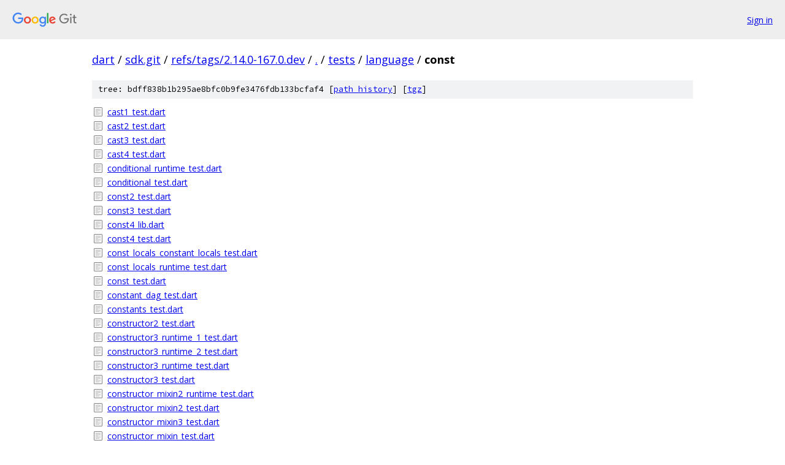

--- FILE ---
content_type: text/html; charset=utf-8
request_url: https://dart.googlesource.com/sdk.git/+/refs/tags/2.14.0-167.0.dev/tests/language/const/
body_size: 1715
content:
<!DOCTYPE html><html lang="en"><head><meta charset="utf-8"><meta name="viewport" content="width=device-width, initial-scale=1"><title>tests/language/const - sdk.git - Git at Google</title><link rel="stylesheet" type="text/css" href="/+static/base.css"><!-- default customHeadTagPart --></head><body class="Site"><header class="Site-header"><div class="Header"><a class="Header-image" href="/"><img src="//www.gstatic.com/images/branding/lockups/2x/lockup_git_color_108x24dp.png" width="108" height="24" alt="Google Git"></a><div class="Header-menu"> <a class="Header-menuItem" href="https://accounts.google.com/AccountChooser?faa=1&amp;continue=https://dart.googlesource.com/login/sdk.git/%2B/refs/tags/2.14.0-167.0.dev/tests/language/const">Sign in</a> </div></div></header><div class="Site-content"><div class="Container "><div class="Breadcrumbs"><a class="Breadcrumbs-crumb" href="/?format=HTML">dart</a> / <a class="Breadcrumbs-crumb" href="/sdk.git/">sdk.git</a> / <a class="Breadcrumbs-crumb" href="/sdk.git/+/refs/tags/2.14.0-167.0.dev">refs/tags/2.14.0-167.0.dev</a> / <a class="Breadcrumbs-crumb" href="/sdk.git/+/refs/tags/2.14.0-167.0.dev/">.</a> / <a class="Breadcrumbs-crumb" href="/sdk.git/+/refs/tags/2.14.0-167.0.dev/tests">tests</a> / <a class="Breadcrumbs-crumb" href="/sdk.git/+/refs/tags/2.14.0-167.0.dev/tests/language">language</a> / <span class="Breadcrumbs-crumb">const</span></div><div class="TreeDetail"><div class="u-sha1 u-monospace TreeDetail-sha1">tree: bdff838b1b295ae8bfc0b9fe3476fdb133bcfaf4 [<a href="/sdk.git/+log/refs/tags/2.14.0-167.0.dev/tests/language/const">path history</a>] <span>[<a href="/sdk.git/+archive/refs/tags/2.14.0-167.0.dev/tests/language/const.tar.gz">tgz</a>]</span></div><ol class="FileList"><li class="FileList-item FileList-item--regularFile" title="Regular file - cast1_test.dart"><a class="FileList-itemLink" href="/sdk.git/+/refs/tags/2.14.0-167.0.dev/tests/language/const/cast1_test.dart">cast1_test.dart</a></li><li class="FileList-item FileList-item--regularFile" title="Regular file - cast2_test.dart"><a class="FileList-itemLink" href="/sdk.git/+/refs/tags/2.14.0-167.0.dev/tests/language/const/cast2_test.dart">cast2_test.dart</a></li><li class="FileList-item FileList-item--regularFile" title="Regular file - cast3_test.dart"><a class="FileList-itemLink" href="/sdk.git/+/refs/tags/2.14.0-167.0.dev/tests/language/const/cast3_test.dart">cast3_test.dart</a></li><li class="FileList-item FileList-item--regularFile" title="Regular file - cast4_test.dart"><a class="FileList-itemLink" href="/sdk.git/+/refs/tags/2.14.0-167.0.dev/tests/language/const/cast4_test.dart">cast4_test.dart</a></li><li class="FileList-item FileList-item--regularFile" title="Regular file - conditional_runtime_test.dart"><a class="FileList-itemLink" href="/sdk.git/+/refs/tags/2.14.0-167.0.dev/tests/language/const/conditional_runtime_test.dart">conditional_runtime_test.dart</a></li><li class="FileList-item FileList-item--regularFile" title="Regular file - conditional_test.dart"><a class="FileList-itemLink" href="/sdk.git/+/refs/tags/2.14.0-167.0.dev/tests/language/const/conditional_test.dart">conditional_test.dart</a></li><li class="FileList-item FileList-item--regularFile" title="Regular file - const2_test.dart"><a class="FileList-itemLink" href="/sdk.git/+/refs/tags/2.14.0-167.0.dev/tests/language/const/const2_test.dart">const2_test.dart</a></li><li class="FileList-item FileList-item--regularFile" title="Regular file - const3_test.dart"><a class="FileList-itemLink" href="/sdk.git/+/refs/tags/2.14.0-167.0.dev/tests/language/const/const3_test.dart">const3_test.dart</a></li><li class="FileList-item FileList-item--regularFile" title="Regular file - const4_lib.dart"><a class="FileList-itemLink" href="/sdk.git/+/refs/tags/2.14.0-167.0.dev/tests/language/const/const4_lib.dart">const4_lib.dart</a></li><li class="FileList-item FileList-item--regularFile" title="Regular file - const4_test.dart"><a class="FileList-itemLink" href="/sdk.git/+/refs/tags/2.14.0-167.0.dev/tests/language/const/const4_test.dart">const4_test.dart</a></li><li class="FileList-item FileList-item--regularFile" title="Regular file - const_locals_constant_locals_test.dart"><a class="FileList-itemLink" href="/sdk.git/+/refs/tags/2.14.0-167.0.dev/tests/language/const/const_locals_constant_locals_test.dart">const_locals_constant_locals_test.dart</a></li><li class="FileList-item FileList-item--regularFile" title="Regular file - const_locals_runtime_test.dart"><a class="FileList-itemLink" href="/sdk.git/+/refs/tags/2.14.0-167.0.dev/tests/language/const/const_locals_runtime_test.dart">const_locals_runtime_test.dart</a></li><li class="FileList-item FileList-item--regularFile" title="Regular file - const_test.dart"><a class="FileList-itemLink" href="/sdk.git/+/refs/tags/2.14.0-167.0.dev/tests/language/const/const_test.dart">const_test.dart</a></li><li class="FileList-item FileList-item--regularFile" title="Regular file - constant_dag_test.dart"><a class="FileList-itemLink" href="/sdk.git/+/refs/tags/2.14.0-167.0.dev/tests/language/const/constant_dag_test.dart">constant_dag_test.dart</a></li><li class="FileList-item FileList-item--regularFile" title="Regular file - constants_test.dart"><a class="FileList-itemLink" href="/sdk.git/+/refs/tags/2.14.0-167.0.dev/tests/language/const/constants_test.dart">constants_test.dart</a></li><li class="FileList-item FileList-item--regularFile" title="Regular file - constructor2_test.dart"><a class="FileList-itemLink" href="/sdk.git/+/refs/tags/2.14.0-167.0.dev/tests/language/const/constructor2_test.dart">constructor2_test.dart</a></li><li class="FileList-item FileList-item--regularFile" title="Regular file - constructor3_runtime_1_test.dart"><a class="FileList-itemLink" href="/sdk.git/+/refs/tags/2.14.0-167.0.dev/tests/language/const/constructor3_runtime_1_test.dart">constructor3_runtime_1_test.dart</a></li><li class="FileList-item FileList-item--regularFile" title="Regular file - constructor3_runtime_2_test.dart"><a class="FileList-itemLink" href="/sdk.git/+/refs/tags/2.14.0-167.0.dev/tests/language/const/constructor3_runtime_2_test.dart">constructor3_runtime_2_test.dart</a></li><li class="FileList-item FileList-item--regularFile" title="Regular file - constructor3_runtime_test.dart"><a class="FileList-itemLink" href="/sdk.git/+/refs/tags/2.14.0-167.0.dev/tests/language/const/constructor3_runtime_test.dart">constructor3_runtime_test.dart</a></li><li class="FileList-item FileList-item--regularFile" title="Regular file - constructor3_test.dart"><a class="FileList-itemLink" href="/sdk.git/+/refs/tags/2.14.0-167.0.dev/tests/language/const/constructor3_test.dart">constructor3_test.dart</a></li><li class="FileList-item FileList-item--regularFile" title="Regular file - constructor_mixin2_runtime_test.dart"><a class="FileList-itemLink" href="/sdk.git/+/refs/tags/2.14.0-167.0.dev/tests/language/const/constructor_mixin2_runtime_test.dart">constructor_mixin2_runtime_test.dart</a></li><li class="FileList-item FileList-item--regularFile" title="Regular file - constructor_mixin2_test.dart"><a class="FileList-itemLink" href="/sdk.git/+/refs/tags/2.14.0-167.0.dev/tests/language/const/constructor_mixin2_test.dart">constructor_mixin2_test.dart</a></li><li class="FileList-item FileList-item--regularFile" title="Regular file - constructor_mixin3_test.dart"><a class="FileList-itemLink" href="/sdk.git/+/refs/tags/2.14.0-167.0.dev/tests/language/const/constructor_mixin3_test.dart">constructor_mixin3_test.dart</a></li><li class="FileList-item FileList-item--regularFile" title="Regular file - constructor_mixin_test.dart"><a class="FileList-itemLink" href="/sdk.git/+/refs/tags/2.14.0-167.0.dev/tests/language/const/constructor_mixin_test.dart">constructor_mixin_test.dart</a></li><li class="FileList-item FileList-item--regularFile" title="Regular file - constructor_nonconst_field_runtime_test.dart"><a class="FileList-itemLink" href="/sdk.git/+/refs/tags/2.14.0-167.0.dev/tests/language/const/constructor_nonconst_field_runtime_test.dart">constructor_nonconst_field_runtime_test.dart</a></li><li class="FileList-item FileList-item--regularFile" title="Regular file - constructor_nonconst_field_test.dart"><a class="FileList-itemLink" href="/sdk.git/+/refs/tags/2.14.0-167.0.dev/tests/language/const/constructor_nonconst_field_test.dart">constructor_nonconst_field_test.dart</a></li><li class="FileList-item FileList-item--regularFile" title="Regular file - constructor_nonconst_param_runtime_test.dart"><a class="FileList-itemLink" href="/sdk.git/+/refs/tags/2.14.0-167.0.dev/tests/language/const/constructor_nonconst_param_runtime_test.dart">constructor_nonconst_param_runtime_test.dart</a></li><li class="FileList-item FileList-item--regularFile" title="Regular file - constructor_nonconst_param_test.dart"><a class="FileList-itemLink" href="/sdk.git/+/refs/tags/2.14.0-167.0.dev/tests/language/const/constructor_nonconst_param_test.dart">constructor_nonconst_param_test.dart</a></li><li class="FileList-item FileList-item--regularFile" title="Regular file - constructor_runtime_test.dart"><a class="FileList-itemLink" href="/sdk.git/+/refs/tags/2.14.0-167.0.dev/tests/language/const/constructor_runtime_test.dart">constructor_runtime_test.dart</a></li><li class="FileList-item FileList-item--regularFile" title="Regular file - constructor_super2_test.dart"><a class="FileList-itemLink" href="/sdk.git/+/refs/tags/2.14.0-167.0.dev/tests/language/const/constructor_super2_test.dart">constructor_super2_test.dart</a></li><li class="FileList-item FileList-item--regularFile" title="Regular file - constructor_super_runtime_test.dart"><a class="FileList-itemLink" href="/sdk.git/+/refs/tags/2.14.0-167.0.dev/tests/language/const/constructor_super_runtime_test.dart">constructor_super_runtime_test.dart</a></li><li class="FileList-item FileList-item--regularFile" title="Regular file - constructor_super_test.dart"><a class="FileList-itemLink" href="/sdk.git/+/refs/tags/2.14.0-167.0.dev/tests/language/const/constructor_super_test.dart">constructor_super_test.dart</a></li><li class="FileList-item FileList-item--regularFile" title="Regular file - constructor_syntax_runtime_test.dart"><a class="FileList-itemLink" href="/sdk.git/+/refs/tags/2.14.0-167.0.dev/tests/language/const/constructor_syntax_runtime_test.dart">constructor_syntax_runtime_test.dart</a></li><li class="FileList-item FileList-item--regularFile" title="Regular file - constructor_syntax_test.dart"><a class="FileList-itemLink" href="/sdk.git/+/refs/tags/2.14.0-167.0.dev/tests/language/const/constructor_syntax_test.dart">constructor_syntax_test.dart</a></li><li class="FileList-item FileList-item--regularFile" title="Regular file - constructor_test.dart"><a class="FileList-itemLink" href="/sdk.git/+/refs/tags/2.14.0-167.0.dev/tests/language/const/constructor_test.dart">constructor_test.dart</a></li><li class="FileList-item FileList-item--regularFile" title="Regular file - counter_runtime_test.dart"><a class="FileList-itemLink" href="/sdk.git/+/refs/tags/2.14.0-167.0.dev/tests/language/const/counter_runtime_test.dart">counter_runtime_test.dart</a></li><li class="FileList-item FileList-item--regularFile" title="Regular file - counter_test.dart"><a class="FileList-itemLink" href="/sdk.git/+/refs/tags/2.14.0-167.0.dev/tests/language/const/counter_test.dart">counter_test.dart</a></li><li class="FileList-item FileList-item--regularFile" title="Regular file - ct_const_test.dart"><a class="FileList-itemLink" href="/sdk.git/+/refs/tags/2.14.0-167.0.dev/tests/language/const/ct_const_test.dart">ct_const_test.dart</a></li><li class="FileList-item FileList-item--regularFile" title="Regular file - double_in_int_op_test.dart"><a class="FileList-itemLink" href="/sdk.git/+/refs/tags/2.14.0-167.0.dev/tests/language/const/double_in_int_op_test.dart">double_in_int_op_test.dart</a></li><li class="FileList-item FileList-item--regularFile" title="Regular file - dynamic_type_literal_runtime_1_test.dart"><a class="FileList-itemLink" href="/sdk.git/+/refs/tags/2.14.0-167.0.dev/tests/language/const/dynamic_type_literal_runtime_1_test.dart">dynamic_type_literal_runtime_1_test.dart</a></li><li class="FileList-item FileList-item--regularFile" title="Regular file - dynamic_type_literal_runtime_2_test.dart"><a class="FileList-itemLink" href="/sdk.git/+/refs/tags/2.14.0-167.0.dev/tests/language/const/dynamic_type_literal_runtime_2_test.dart">dynamic_type_literal_runtime_2_test.dart</a></li><li class="FileList-item FileList-item--regularFile" title="Regular file - dynamic_type_literal_runtime_test.dart"><a class="FileList-itemLink" href="/sdk.git/+/refs/tags/2.14.0-167.0.dev/tests/language/const/dynamic_type_literal_runtime_test.dart">dynamic_type_literal_runtime_test.dart</a></li><li class="FileList-item FileList-item--regularFile" title="Regular file - dynamic_type_literal_test.dart"><a class="FileList-itemLink" href="/sdk.git/+/refs/tags/2.14.0-167.0.dev/tests/language/const/dynamic_type_literal_test.dart">dynamic_type_literal_test.dart</a></li><li class="FileList-item FileList-item--regularFile" title="Regular file - error_multiply_initialized_test.dart"><a class="FileList-itemLink" href="/sdk.git/+/refs/tags/2.14.0-167.0.dev/tests/language/const/error_multiply_initialized_test.dart">error_multiply_initialized_test.dart</a></li><li class="FileList-item FileList-item--regularFile" title="Regular file - escape_frog_test.dart"><a class="FileList-itemLink" href="/sdk.git/+/refs/tags/2.14.0-167.0.dev/tests/language/const/escape_frog_test.dart">escape_frog_test.dart</a></li><li class="FileList-item FileList-item--regularFile" title="Regular file - evaluation_test.dart"><a class="FileList-itemLink" href="/sdk.git/+/refs/tags/2.14.0-167.0.dev/tests/language/const/evaluation_test.dart">evaluation_test.dart</a></li><li class="FileList-item FileList-item--regularFile" title="Regular file - factory_redirection_test.dart"><a class="FileList-itemLink" href="/sdk.git/+/refs/tags/2.14.0-167.0.dev/tests/language/const/factory_redirection_test.dart">factory_redirection_test.dart</a></li><li class="FileList-item FileList-item--regularFile" title="Regular file - factory_with_body_runtime_test.dart"><a class="FileList-itemLink" href="/sdk.git/+/refs/tags/2.14.0-167.0.dev/tests/language/const/factory_with_body_runtime_test.dart">factory_with_body_runtime_test.dart</a></li><li class="FileList-item FileList-item--regularFile" title="Regular file - factory_with_body_test.dart"><a class="FileList-itemLink" href="/sdk.git/+/refs/tags/2.14.0-167.0.dev/tests/language/const/factory_with_body_test.dart">factory_with_body_test.dart</a></li><li class="FileList-item FileList-item--regularFile" title="Regular file - for_in_variable_test.dart"><a class="FileList-itemLink" href="/sdk.git/+/refs/tags/2.14.0-167.0.dev/tests/language/const/for_in_variable_test.dart">for_in_variable_test.dart</a></li><li class="FileList-item FileList-item--regularFile" title="Regular file - getter_runtime_test.dart"><a class="FileList-itemLink" href="/sdk.git/+/refs/tags/2.14.0-167.0.dev/tests/language/const/getter_runtime_test.dart">getter_runtime_test.dart</a></li><li class="FileList-item FileList-item--regularFile" title="Regular file - getter_test.dart"><a class="FileList-itemLink" href="/sdk.git/+/refs/tags/2.14.0-167.0.dev/tests/language/const/getter_test.dart">getter_test.dart</a></li><li class="FileList-item FileList-item--regularFile" title="Regular file - global_test.dart"><a class="FileList-itemLink" href="/sdk.git/+/refs/tags/2.14.0-167.0.dev/tests/language/const/global_test.dart">global_test.dart</a></li><li class="FileList-item FileList-item--regularFile" title="Regular file - inference_test.dart"><a class="FileList-itemLink" href="/sdk.git/+/refs/tags/2.14.0-167.0.dev/tests/language/const/inference_test.dart">inference_test.dart</a></li><li class="FileList-item FileList-item--regularFile" title="Regular file - init2_runtime_1_test.dart"><a class="FileList-itemLink" href="/sdk.git/+/refs/tags/2.14.0-167.0.dev/tests/language/const/init2_runtime_1_test.dart">init2_runtime_1_test.dart</a></li><li class="FileList-item FileList-item--regularFile" title="Regular file - init2_runtime_test.dart"><a class="FileList-itemLink" href="/sdk.git/+/refs/tags/2.14.0-167.0.dev/tests/language/const/init2_runtime_test.dart">init2_runtime_test.dart</a></li><li class="FileList-item FileList-item--regularFile" title="Regular file - init2_test.dart"><a class="FileList-itemLink" href="/sdk.git/+/refs/tags/2.14.0-167.0.dev/tests/language/const/init2_test.dart">init2_test.dart</a></li><li class="FileList-item FileList-item--regularFile" title="Regular file - init_test.dart"><a class="FileList-itemLink" href="/sdk.git/+/refs/tags/2.14.0-167.0.dev/tests/language/const/init_test.dart">init_test.dart</a></li><li class="FileList-item FileList-item--regularFile" title="Regular file - instance_field_runtime_test.dart"><a class="FileList-itemLink" href="/sdk.git/+/refs/tags/2.14.0-167.0.dev/tests/language/const/instance_field_runtime_test.dart">instance_field_runtime_test.dart</a></li><li class="FileList-item FileList-item--regularFile" title="Regular file - instance_field_test.dart"><a class="FileList-itemLink" href="/sdk.git/+/refs/tags/2.14.0-167.0.dev/tests/language/const/instance_field_test.dart">instance_field_test.dart</a></li><li class="FileList-item FileList-item--regularFile" title="Regular file - list_test.dart"><a class="FileList-itemLink" href="/sdk.git/+/refs/tags/2.14.0-167.0.dev/tests/language/const/list_test.dart">list_test.dart</a></li><li class="FileList-item FileList-item--regularFile" title="Regular file - local_test.dart"><a class="FileList-itemLink" href="/sdk.git/+/refs/tags/2.14.0-167.0.dev/tests/language/const/local_test.dart">local_test.dart</a></li><li class="FileList-item FileList-item--regularFile" title="Regular file - locals_test.dart"><a class="FileList-itemLink" href="/sdk.git/+/refs/tags/2.14.0-167.0.dev/tests/language/const/locals_test.dart">locals_test.dart</a></li><li class="FileList-item FileList-item--regularFile" title="Regular file - map2_runtime_test.dart"><a class="FileList-itemLink" href="/sdk.git/+/refs/tags/2.14.0-167.0.dev/tests/language/const/map2_runtime_test.dart">map2_runtime_test.dart</a></li><li class="FileList-item FileList-item--regularFile" title="Regular file - map2_test.dart"><a class="FileList-itemLink" href="/sdk.git/+/refs/tags/2.14.0-167.0.dev/tests/language/const/map2_test.dart">map2_test.dart</a></li><li class="FileList-item FileList-item--regularFile" title="Regular file - map3_runtime_test.dart"><a class="FileList-itemLink" href="/sdk.git/+/refs/tags/2.14.0-167.0.dev/tests/language/const/map3_runtime_test.dart">map3_runtime_test.dart</a></li><li class="FileList-item FileList-item--regularFile" title="Regular file - map3_test.dart"><a class="FileList-itemLink" href="/sdk.git/+/refs/tags/2.14.0-167.0.dev/tests/language/const/map3_test.dart">map3_test.dart</a></li><li class="FileList-item FileList-item--regularFile" title="Regular file - map4_test.dart"><a class="FileList-itemLink" href="/sdk.git/+/refs/tags/2.14.0-167.0.dev/tests/language/const/map4_test.dart">map4_test.dart</a></li><li class="FileList-item FileList-item--regularFile" title="Regular file - map_test.dart"><a class="FileList-itemLink" href="/sdk.git/+/refs/tags/2.14.0-167.0.dev/tests/language/const/map_test.dart">map_test.dart</a></li><li class="FileList-item FileList-item--regularFile" title="Regular file - named_test.dart"><a class="FileList-itemLink" href="/sdk.git/+/refs/tags/2.14.0-167.0.dev/tests/language/const/named_test.dart">named_test.dart</a></li><li class="FileList-item FileList-item--regularFile" title="Regular file - native_factory_test.dart"><a class="FileList-itemLink" href="/sdk.git/+/refs/tags/2.14.0-167.0.dev/tests/language/const/native_factory_test.dart">native_factory_test.dart</a></li><li class="FileList-item FileList-item--regularFile" title="Regular file - nested_test.dart"><a class="FileList-itemLink" href="/sdk.git/+/refs/tags/2.14.0-167.0.dev/tests/language/const/nested_test.dart">nested_test.dart</a></li><li class="FileList-item FileList-item--regularFile" title="Regular file - objects_are_immutable_test.dart"><a class="FileList-itemLink" href="/sdk.git/+/refs/tags/2.14.0-167.0.dev/tests/language/const/objects_are_immutable_test.dart">objects_are_immutable_test.dart</a></li><li class="FileList-item FileList-item--regularFile" title="Regular file - optional_args_runtime_test.dart"><a class="FileList-itemLink" href="/sdk.git/+/refs/tags/2.14.0-167.0.dev/tests/language/const/optional_args_runtime_test.dart">optional_args_runtime_test.dart</a></li><li class="FileList-item FileList-item--regularFile" title="Regular file - optional_args_test.dart"><a class="FileList-itemLink" href="/sdk.git/+/refs/tags/2.14.0-167.0.dev/tests/language/const/optional_args_test.dart">optional_args_test.dart</a></li><li class="FileList-item FileList-item--regularFile" title="Regular file - qq_test.dart"><a class="FileList-itemLink" href="/sdk.git/+/refs/tags/2.14.0-167.0.dev/tests/language/const/qq_test.dart">qq_test.dart</a></li><li class="FileList-item FileList-item--regularFile" title="Regular file - redirect_skips_supertype_test.dart"><a class="FileList-itemLink" href="/sdk.git/+/refs/tags/2.14.0-167.0.dev/tests/language/const/redirect_skips_supertype_test.dart">redirect_skips_supertype_test.dart</a></li><li class="FileList-item FileList-item--regularFile" title="Regular file - redirecting_factory_test.dart"><a class="FileList-itemLink" href="/sdk.git/+/refs/tags/2.14.0-167.0.dev/tests/language/const/redirecting_factory_test.dart">redirecting_factory_test.dart</a></li><li class="FileList-item FileList-item--regularFile" title="Regular file - string_test.dart"><a class="FileList-itemLink" href="/sdk.git/+/refs/tags/2.14.0-167.0.dev/tests/language/const/string_test.dart">string_test.dart</a></li><li class="FileList-item FileList-item--regularFile" title="Regular file - switch2_runtime_test.dart"><a class="FileList-itemLink" href="/sdk.git/+/refs/tags/2.14.0-167.0.dev/tests/language/const/switch2_runtime_test.dart">switch2_runtime_test.dart</a></li><li class="FileList-item FileList-item--regularFile" title="Regular file - switch2_test.dart"><a class="FileList-itemLink" href="/sdk.git/+/refs/tags/2.14.0-167.0.dev/tests/language/const/switch2_test.dart">switch2_test.dart</a></li><li class="FileList-item FileList-item--regularFile" title="Regular file - switch_test.dart"><a class="FileList-itemLink" href="/sdk.git/+/refs/tags/2.14.0-167.0.dev/tests/language/const/switch_test.dart">switch_test.dart</a></li><li class="FileList-item FileList-item--regularFile" title="Regular file - syntax_runtime_test.dart"><a class="FileList-itemLink" href="/sdk.git/+/refs/tags/2.14.0-167.0.dev/tests/language/const/syntax_runtime_test.dart">syntax_runtime_test.dart</a></li><li class="FileList-item FileList-item--regularFile" title="Regular file - syntax_test.dart"><a class="FileList-itemLink" href="/sdk.git/+/refs/tags/2.14.0-167.0.dev/tests/language/const/syntax_test.dart">syntax_test.dart</a></li><li class="FileList-item FileList-item--regularFile" title="Regular file - tree_test.dart"><a class="FileList-itemLink" href="/sdk.git/+/refs/tags/2.14.0-167.0.dev/tests/language/const/tree_test.dart">tree_test.dart</a></li><li class="FileList-item FileList-item--regularFile" title="Regular file - types_test.dart"><a class="FileList-itemLink" href="/sdk.git/+/refs/tags/2.14.0-167.0.dev/tests/language/const/types_test.dart">types_test.dart</a></li><li class="FileList-item FileList-item--regularFile" title="Regular file - var_helper.dart"><a class="FileList-itemLink" href="/sdk.git/+/refs/tags/2.14.0-167.0.dev/tests/language/const/var_helper.dart">var_helper.dart</a></li><li class="FileList-item FileList-item--regularFile" title="Regular file - var_test.dart"><a class="FileList-itemLink" href="/sdk.git/+/refs/tags/2.14.0-167.0.dev/tests/language/const/var_test.dart">var_test.dart</a></li></ol></div></div> <!-- Container --></div> <!-- Site-content --><footer class="Site-footer"><div class="Footer"><span class="Footer-poweredBy">Powered by <a href="https://gerrit.googlesource.com/gitiles/">Gitiles</a>| <a href="https://policies.google.com/privacy">Privacy</a>| <a href="https://policies.google.com/terms">Terms</a></span><span class="Footer-formats"><a class="u-monospace Footer-formatsItem" href="?format=TEXT">txt</a> <a class="u-monospace Footer-formatsItem" href="?format=JSON">json</a></span></div></footer></body></html>